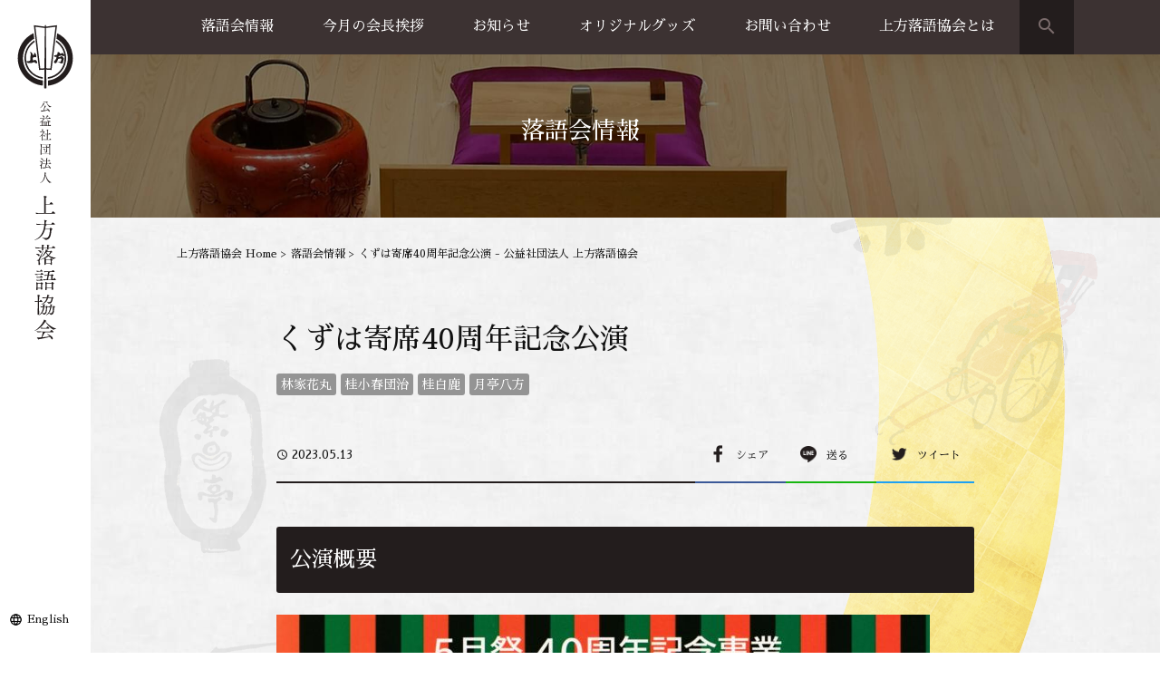

--- FILE ---
content_type: text/html; charset=UTF-8
request_url: https://kamigatarakugo.jp/rakugokai/19104/
body_size: 11436
content:
<!DOCTYPE html>
<html prefix="og: http://ogp.me/ns#" lang="ja">
<head>
<!-- Google Tag Manager -->
<script>(function(w,d,s,l,i){w[l]=w[l]||[];w[l].push({'gtm.start':
new Date().getTime(),event:'gtm.js'});var f=d.getElementsByTagName(s)[0],
j=d.createElement(s),dl=l!='dataLayer'?'&l='+l:'';j.async=true;j.src=
'https://www.googletagmanager.com/gtm.js?id='+i+dl;f.parentNode.insertBefore(j,f);
})(window,document,'script','dataLayer','GTM-KVMFF5H');</script>
<!-- End Google Tag Manager -->
<meta charset="UTF-8">

<meta name="viewport" content="width=device-width, initial-scale=1">
<meta name="SKYPE_TOOLBAR" content="SKYPE_TOOLBAR_PARSER_COMPATIBLE">
<meta name="format-detection" content="telephone=no">
<link rel="shortcut icon" type="image/vnd.microsoft.icon" href="https://kamigatarakugo.jp/common/img/ico/favicon.ico">
<link rel="icon" type="image/vnd.microsoft.icon" href="https://kamigatarakugo.jp/common/img/ico/favicon.ico">
<link rel="shortcut icon" type="image/x-icon" href="https://kamigatarakugo.jp/common/img/ico/favicon.ico">
<link rel="apple-touch-icon" href="https://kamigatarakugo.jp/common/img/ico/apple-touch-icon.png">

		<!-- All in One SEO 4.6.3 - aioseo.com -->
		<title>くずは寄席40周年記念公演 - 公益社団法人 上方落語協会</title>
		<meta name="description" content="公演概要 公演日時 5月13日（土） 午後2時開演（1時30分開場） 場所 枚方市立楠葉生涯学習市民センター別" />
		<meta name="robots" content="max-image-preview:large" />
		<link rel="canonical" href="https://kamigatarakugo.jp/rakugokai/19104/" />
		<meta name="generator" content="All in One SEO (AIOSEO) 4.6.3" />
		<meta property="og:locale" content="ja_JP" />
		<meta property="og:site_name" content="公益社団法人 上方落語協会 - 関西を中心に活動する落語家などが組織する公益法人。 大阪市北区天神橋に拠点をおき、1957年の発足より大阪落語・古典落語をはじめとする寄席芸能の普及・継承を行う。 WEBサイトでは協会（天満天神繁昌亭）からのお知らせや所属する落語家の寄席情報、協会のオリジナルグッズ情報など掲載。" />
		<meta property="og:type" content="article" />
		<meta property="og:title" content="くずは寄席40周年記念公演 - 公益社団法人 上方落語協会" />
		<meta property="og:description" content="公演概要 公演日時 5月13日（土） 午後2時開演（1時30分開場） 場所 枚方市立楠葉生涯学習市民センター別" />
		<meta property="og:url" content="https://kamigatarakugo.jp/rakugokai/19104/" />
		<meta property="article:published_time" content="2023-05-13T14:59:02+00:00" />
		<meta property="article:modified_time" content="2023-03-09T06:27:52+00:00" />
		<meta name="twitter:card" content="summary_large_image" />
		<meta name="twitter:title" content="くずは寄席40周年記念公演 - 公益社団法人 上方落語協会" />
		<meta name="twitter:description" content="公演概要 公演日時 5月13日（土） 午後2時開演（1時30分開場） 場所 枚方市立楠葉生涯学習市民センター別" />
		<script type="application/ld+json" class="aioseo-schema">
			{"@context":"https:\/\/schema.org","@graph":[{"@type":"BreadcrumbList","@id":"https:\/\/kamigatarakugo.jp\/rakugokai\/19104\/#breadcrumblist","itemListElement":[{"@type":"ListItem","@id":"https:\/\/kamigatarakugo.jp\/#listItem","position":1,"name":"\u5bb6"}]},{"@type":"Organization","@id":"https:\/\/kamigatarakugo.jp\/#organization","name":"\u516c\u76ca\u793e\u56e3\u6cd5\u4eba \u4e0a\u65b9\u843d\u8a9e\u5354\u4f1a","url":"https:\/\/kamigatarakugo.jp\/"},{"@type":"Person","@id":"https:\/\/kamigatarakugo.jp\/author\/kamigatarakugo_jimu\/#author","url":"https:\/\/kamigatarakugo.jp\/author\/kamigatarakugo_jimu\/","name":"kamigatarakugo_jimu","image":{"@type":"ImageObject","@id":"https:\/\/kamigatarakugo.jp\/rakugokai\/19104\/#authorImage","url":"https:\/\/secure.gravatar.com\/avatar\/f49a9cdc7084b921774e646f6b46d4d0?s=96&d=mm&r=g","width":96,"height":96,"caption":"kamigatarakugo_jimu"}},{"@type":"WebPage","@id":"https:\/\/kamigatarakugo.jp\/rakugokai\/19104\/#webpage","url":"https:\/\/kamigatarakugo.jp\/rakugokai\/19104\/","name":"\u304f\u305a\u306f\u5bc4\u5e2d40\u5468\u5e74\u8a18\u5ff5\u516c\u6f14 - \u516c\u76ca\u793e\u56e3\u6cd5\u4eba \u4e0a\u65b9\u843d\u8a9e\u5354\u4f1a","description":"\u516c\u6f14\u6982\u8981 \u516c\u6f14\u65e5\u6642 5\u670813\u65e5\uff08\u571f\uff09 \u5348\u5f8c2\u6642\u958b\u6f14\uff081\u664230\u5206\u958b\u5834\uff09 \u5834\u6240 \u679a\u65b9\u5e02\u7acb\u6960\u8449\u751f\u6daf\u5b66\u7fd2\u5e02\u6c11\u30bb\u30f3\u30bf\u30fc\u5225","inLanguage":"ja","isPartOf":{"@id":"https:\/\/kamigatarakugo.jp\/#website"},"breadcrumb":{"@id":"https:\/\/kamigatarakugo.jp\/rakugokai\/19104\/#breadcrumblist"},"author":{"@id":"https:\/\/kamigatarakugo.jp\/author\/kamigatarakugo_jimu\/#author"},"creator":{"@id":"https:\/\/kamigatarakugo.jp\/author\/kamigatarakugo_jimu\/#author"},"datePublished":"2023-05-13T23:59:02+09:00","dateModified":"2023-03-09T15:27:52+09:00"},{"@type":"WebSite","@id":"https:\/\/kamigatarakugo.jp\/#website","url":"https:\/\/kamigatarakugo.jp\/","name":"\u516c\u76ca\u793e\u56e3\u6cd5\u4eba \u4e0a\u65b9\u843d\u8a9e\u5354\u4f1a","description":"\u95a2\u897f\u3092\u4e2d\u5fc3\u306b\u6d3b\u52d5\u3059\u308b\u843d\u8a9e\u5bb6\u306a\u3069\u304c\u7d44\u7e54\u3059\u308b\u516c\u76ca\u6cd5\u4eba\u3002 \u5927\u962a\u5e02\u5317\u533a\u5929\u795e\u6a4b\u306b\u62e0\u70b9\u3092\u304a\u304d\u30011957\u5e74\u306e\u767a\u8db3\u3088\u308a\u5927\u962a\u843d\u8a9e\u30fb\u53e4\u5178\u843d\u8a9e\u3092\u306f\u3058\u3081\u3068\u3059\u308b\u5bc4\u5e2d\u82b8\u80fd\u306e\u666e\u53ca\u30fb\u7d99\u627f\u3092\u884c\u3046\u3002 WEB\u30b5\u30a4\u30c8\u3067\u306f\u5354\u4f1a\uff08\u5929\u6e80\u5929\u795e\u7e41\u660c\u4ead\uff09\u304b\u3089\u306e\u304a\u77e5\u3089\u305b\u3084\u6240\u5c5e\u3059\u308b\u843d\u8a9e\u5bb6\u306e\u5bc4\u5e2d\u60c5\u5831\u3001\u5354\u4f1a\u306e\u30aa\u30ea\u30b8\u30ca\u30eb\u30b0\u30c3\u30ba\u60c5\u5831\u306a\u3069\u63b2\u8f09\u3002","inLanguage":"ja","publisher":{"@id":"https:\/\/kamigatarakugo.jp\/#organization"}}]}
		</script>
		<!-- All in One SEO -->

<link rel="alternate" type="application/rss+xml" title="公益社団法人 上方落語協会 &raquo; フィード" href="https://kamigatarakugo.jp/feed/" />
<link rel="alternate" type="application/rss+xml" title="公益社団法人 上方落語協会 &raquo; コメントフィード" href="https://kamigatarakugo.jp/comments/feed/" />
<script type="text/javascript">
/* <![CDATA[ */
window._wpemojiSettings = {"baseUrl":"https:\/\/s.w.org\/images\/core\/emoji\/15.0.3\/72x72\/","ext":".png","svgUrl":"https:\/\/s.w.org\/images\/core\/emoji\/15.0.3\/svg\/","svgExt":".svg","source":{"concatemoji":"https:\/\/kamigatarakugo.jp\/wp\/wp-includes\/js\/wp-emoji-release.min.js?ver=6.5.7"}};
/*! This file is auto-generated */
!function(i,n){var o,s,e;function c(e){try{var t={supportTests:e,timestamp:(new Date).valueOf()};sessionStorage.setItem(o,JSON.stringify(t))}catch(e){}}function p(e,t,n){e.clearRect(0,0,e.canvas.width,e.canvas.height),e.fillText(t,0,0);var t=new Uint32Array(e.getImageData(0,0,e.canvas.width,e.canvas.height).data),r=(e.clearRect(0,0,e.canvas.width,e.canvas.height),e.fillText(n,0,0),new Uint32Array(e.getImageData(0,0,e.canvas.width,e.canvas.height).data));return t.every(function(e,t){return e===r[t]})}function u(e,t,n){switch(t){case"flag":return n(e,"\ud83c\udff3\ufe0f\u200d\u26a7\ufe0f","\ud83c\udff3\ufe0f\u200b\u26a7\ufe0f")?!1:!n(e,"\ud83c\uddfa\ud83c\uddf3","\ud83c\uddfa\u200b\ud83c\uddf3")&&!n(e,"\ud83c\udff4\udb40\udc67\udb40\udc62\udb40\udc65\udb40\udc6e\udb40\udc67\udb40\udc7f","\ud83c\udff4\u200b\udb40\udc67\u200b\udb40\udc62\u200b\udb40\udc65\u200b\udb40\udc6e\u200b\udb40\udc67\u200b\udb40\udc7f");case"emoji":return!n(e,"\ud83d\udc26\u200d\u2b1b","\ud83d\udc26\u200b\u2b1b")}return!1}function f(e,t,n){var r="undefined"!=typeof WorkerGlobalScope&&self instanceof WorkerGlobalScope?new OffscreenCanvas(300,150):i.createElement("canvas"),a=r.getContext("2d",{willReadFrequently:!0}),o=(a.textBaseline="top",a.font="600 32px Arial",{});return e.forEach(function(e){o[e]=t(a,e,n)}),o}function t(e){var t=i.createElement("script");t.src=e,t.defer=!0,i.head.appendChild(t)}"undefined"!=typeof Promise&&(o="wpEmojiSettingsSupports",s=["flag","emoji"],n.supports={everything:!0,everythingExceptFlag:!0},e=new Promise(function(e){i.addEventListener("DOMContentLoaded",e,{once:!0})}),new Promise(function(t){var n=function(){try{var e=JSON.parse(sessionStorage.getItem(o));if("object"==typeof e&&"number"==typeof e.timestamp&&(new Date).valueOf()<e.timestamp+604800&&"object"==typeof e.supportTests)return e.supportTests}catch(e){}return null}();if(!n){if("undefined"!=typeof Worker&&"undefined"!=typeof OffscreenCanvas&&"undefined"!=typeof URL&&URL.createObjectURL&&"undefined"!=typeof Blob)try{var e="postMessage("+f.toString()+"("+[JSON.stringify(s),u.toString(),p.toString()].join(",")+"));",r=new Blob([e],{type:"text/javascript"}),a=new Worker(URL.createObjectURL(r),{name:"wpTestEmojiSupports"});return void(a.onmessage=function(e){c(n=e.data),a.terminate(),t(n)})}catch(e){}c(n=f(s,u,p))}t(n)}).then(function(e){for(var t in e)n.supports[t]=e[t],n.supports.everything=n.supports.everything&&n.supports[t],"flag"!==t&&(n.supports.everythingExceptFlag=n.supports.everythingExceptFlag&&n.supports[t]);n.supports.everythingExceptFlag=n.supports.everythingExceptFlag&&!n.supports.flag,n.DOMReady=!1,n.readyCallback=function(){n.DOMReady=!0}}).then(function(){return e}).then(function(){var e;n.supports.everything||(n.readyCallback(),(e=n.source||{}).concatemoji?t(e.concatemoji):e.wpemoji&&e.twemoji&&(t(e.twemoji),t(e.wpemoji)))}))}((window,document),window._wpemojiSettings);
/* ]]> */
</script>
<style id='wp-emoji-styles-inline-css' type='text/css'>

	img.wp-smiley, img.emoji {
		display: inline !important;
		border: none !important;
		box-shadow: none !important;
		height: 1em !important;
		width: 1em !important;
		margin: 0 0.07em !important;
		vertical-align: -0.1em !important;
		background: none !important;
		padding: 0 !important;
	}
</style>
<link rel='stylesheet' id='wp-block-library-css' href='https://kamigatarakugo.jp/wp/wp-includes/css/dist/block-library/style.min.css?ver=6.5.7' type='text/css' media='all' />
<style id='classic-theme-styles-inline-css' type='text/css'>
/*! This file is auto-generated */
.wp-block-button__link{color:#fff;background-color:#32373c;border-radius:9999px;box-shadow:none;text-decoration:none;padding:calc(.667em + 2px) calc(1.333em + 2px);font-size:1.125em}.wp-block-file__button{background:#32373c;color:#fff;text-decoration:none}
</style>
<style id='global-styles-inline-css' type='text/css'>
body{--wp--preset--color--black: #000000;--wp--preset--color--cyan-bluish-gray: #abb8c3;--wp--preset--color--white: #ffffff;--wp--preset--color--pale-pink: #f78da7;--wp--preset--color--vivid-red: #cf2e2e;--wp--preset--color--luminous-vivid-orange: #ff6900;--wp--preset--color--luminous-vivid-amber: #fcb900;--wp--preset--color--light-green-cyan: #7bdcb5;--wp--preset--color--vivid-green-cyan: #00d084;--wp--preset--color--pale-cyan-blue: #8ed1fc;--wp--preset--color--vivid-cyan-blue: #0693e3;--wp--preset--color--vivid-purple: #9b51e0;--wp--preset--gradient--vivid-cyan-blue-to-vivid-purple: linear-gradient(135deg,rgba(6,147,227,1) 0%,rgb(155,81,224) 100%);--wp--preset--gradient--light-green-cyan-to-vivid-green-cyan: linear-gradient(135deg,rgb(122,220,180) 0%,rgb(0,208,130) 100%);--wp--preset--gradient--luminous-vivid-amber-to-luminous-vivid-orange: linear-gradient(135deg,rgba(252,185,0,1) 0%,rgba(255,105,0,1) 100%);--wp--preset--gradient--luminous-vivid-orange-to-vivid-red: linear-gradient(135deg,rgba(255,105,0,1) 0%,rgb(207,46,46) 100%);--wp--preset--gradient--very-light-gray-to-cyan-bluish-gray: linear-gradient(135deg,rgb(238,238,238) 0%,rgb(169,184,195) 100%);--wp--preset--gradient--cool-to-warm-spectrum: linear-gradient(135deg,rgb(74,234,220) 0%,rgb(151,120,209) 20%,rgb(207,42,186) 40%,rgb(238,44,130) 60%,rgb(251,105,98) 80%,rgb(254,248,76) 100%);--wp--preset--gradient--blush-light-purple: linear-gradient(135deg,rgb(255,206,236) 0%,rgb(152,150,240) 100%);--wp--preset--gradient--blush-bordeaux: linear-gradient(135deg,rgb(254,205,165) 0%,rgb(254,45,45) 50%,rgb(107,0,62) 100%);--wp--preset--gradient--luminous-dusk: linear-gradient(135deg,rgb(255,203,112) 0%,rgb(199,81,192) 50%,rgb(65,88,208) 100%);--wp--preset--gradient--pale-ocean: linear-gradient(135deg,rgb(255,245,203) 0%,rgb(182,227,212) 50%,rgb(51,167,181) 100%);--wp--preset--gradient--electric-grass: linear-gradient(135deg,rgb(202,248,128) 0%,rgb(113,206,126) 100%);--wp--preset--gradient--midnight: linear-gradient(135deg,rgb(2,3,129) 0%,rgb(40,116,252) 100%);--wp--preset--font-size--small: 13px;--wp--preset--font-size--medium: 20px;--wp--preset--font-size--large: 36px;--wp--preset--font-size--x-large: 42px;--wp--preset--spacing--20: 0.44rem;--wp--preset--spacing--30: 0.67rem;--wp--preset--spacing--40: 1rem;--wp--preset--spacing--50: 1.5rem;--wp--preset--spacing--60: 2.25rem;--wp--preset--spacing--70: 3.38rem;--wp--preset--spacing--80: 5.06rem;--wp--preset--shadow--natural: 6px 6px 9px rgba(0, 0, 0, 0.2);--wp--preset--shadow--deep: 12px 12px 50px rgba(0, 0, 0, 0.4);--wp--preset--shadow--sharp: 6px 6px 0px rgba(0, 0, 0, 0.2);--wp--preset--shadow--outlined: 6px 6px 0px -3px rgba(255, 255, 255, 1), 6px 6px rgba(0, 0, 0, 1);--wp--preset--shadow--crisp: 6px 6px 0px rgba(0, 0, 0, 1);}:where(.is-layout-flex){gap: 0.5em;}:where(.is-layout-grid){gap: 0.5em;}body .is-layout-flex{display: flex;}body .is-layout-flex{flex-wrap: wrap;align-items: center;}body .is-layout-flex > *{margin: 0;}body .is-layout-grid{display: grid;}body .is-layout-grid > *{margin: 0;}:where(.wp-block-columns.is-layout-flex){gap: 2em;}:where(.wp-block-columns.is-layout-grid){gap: 2em;}:where(.wp-block-post-template.is-layout-flex){gap: 1.25em;}:where(.wp-block-post-template.is-layout-grid){gap: 1.25em;}.has-black-color{color: var(--wp--preset--color--black) !important;}.has-cyan-bluish-gray-color{color: var(--wp--preset--color--cyan-bluish-gray) !important;}.has-white-color{color: var(--wp--preset--color--white) !important;}.has-pale-pink-color{color: var(--wp--preset--color--pale-pink) !important;}.has-vivid-red-color{color: var(--wp--preset--color--vivid-red) !important;}.has-luminous-vivid-orange-color{color: var(--wp--preset--color--luminous-vivid-orange) !important;}.has-luminous-vivid-amber-color{color: var(--wp--preset--color--luminous-vivid-amber) !important;}.has-light-green-cyan-color{color: var(--wp--preset--color--light-green-cyan) !important;}.has-vivid-green-cyan-color{color: var(--wp--preset--color--vivid-green-cyan) !important;}.has-pale-cyan-blue-color{color: var(--wp--preset--color--pale-cyan-blue) !important;}.has-vivid-cyan-blue-color{color: var(--wp--preset--color--vivid-cyan-blue) !important;}.has-vivid-purple-color{color: var(--wp--preset--color--vivid-purple) !important;}.has-black-background-color{background-color: var(--wp--preset--color--black) !important;}.has-cyan-bluish-gray-background-color{background-color: var(--wp--preset--color--cyan-bluish-gray) !important;}.has-white-background-color{background-color: var(--wp--preset--color--white) !important;}.has-pale-pink-background-color{background-color: var(--wp--preset--color--pale-pink) !important;}.has-vivid-red-background-color{background-color: var(--wp--preset--color--vivid-red) !important;}.has-luminous-vivid-orange-background-color{background-color: var(--wp--preset--color--luminous-vivid-orange) !important;}.has-luminous-vivid-amber-background-color{background-color: var(--wp--preset--color--luminous-vivid-amber) !important;}.has-light-green-cyan-background-color{background-color: var(--wp--preset--color--light-green-cyan) !important;}.has-vivid-green-cyan-background-color{background-color: var(--wp--preset--color--vivid-green-cyan) !important;}.has-pale-cyan-blue-background-color{background-color: var(--wp--preset--color--pale-cyan-blue) !important;}.has-vivid-cyan-blue-background-color{background-color: var(--wp--preset--color--vivid-cyan-blue) !important;}.has-vivid-purple-background-color{background-color: var(--wp--preset--color--vivid-purple) !important;}.has-black-border-color{border-color: var(--wp--preset--color--black) !important;}.has-cyan-bluish-gray-border-color{border-color: var(--wp--preset--color--cyan-bluish-gray) !important;}.has-white-border-color{border-color: var(--wp--preset--color--white) !important;}.has-pale-pink-border-color{border-color: var(--wp--preset--color--pale-pink) !important;}.has-vivid-red-border-color{border-color: var(--wp--preset--color--vivid-red) !important;}.has-luminous-vivid-orange-border-color{border-color: var(--wp--preset--color--luminous-vivid-orange) !important;}.has-luminous-vivid-amber-border-color{border-color: var(--wp--preset--color--luminous-vivid-amber) !important;}.has-light-green-cyan-border-color{border-color: var(--wp--preset--color--light-green-cyan) !important;}.has-vivid-green-cyan-border-color{border-color: var(--wp--preset--color--vivid-green-cyan) !important;}.has-pale-cyan-blue-border-color{border-color: var(--wp--preset--color--pale-cyan-blue) !important;}.has-vivid-cyan-blue-border-color{border-color: var(--wp--preset--color--vivid-cyan-blue) !important;}.has-vivid-purple-border-color{border-color: var(--wp--preset--color--vivid-purple) !important;}.has-vivid-cyan-blue-to-vivid-purple-gradient-background{background: var(--wp--preset--gradient--vivid-cyan-blue-to-vivid-purple) !important;}.has-light-green-cyan-to-vivid-green-cyan-gradient-background{background: var(--wp--preset--gradient--light-green-cyan-to-vivid-green-cyan) !important;}.has-luminous-vivid-amber-to-luminous-vivid-orange-gradient-background{background: var(--wp--preset--gradient--luminous-vivid-amber-to-luminous-vivid-orange) !important;}.has-luminous-vivid-orange-to-vivid-red-gradient-background{background: var(--wp--preset--gradient--luminous-vivid-orange-to-vivid-red) !important;}.has-very-light-gray-to-cyan-bluish-gray-gradient-background{background: var(--wp--preset--gradient--very-light-gray-to-cyan-bluish-gray) !important;}.has-cool-to-warm-spectrum-gradient-background{background: var(--wp--preset--gradient--cool-to-warm-spectrum) !important;}.has-blush-light-purple-gradient-background{background: var(--wp--preset--gradient--blush-light-purple) !important;}.has-blush-bordeaux-gradient-background{background: var(--wp--preset--gradient--blush-bordeaux) !important;}.has-luminous-dusk-gradient-background{background: var(--wp--preset--gradient--luminous-dusk) !important;}.has-pale-ocean-gradient-background{background: var(--wp--preset--gradient--pale-ocean) !important;}.has-electric-grass-gradient-background{background: var(--wp--preset--gradient--electric-grass) !important;}.has-midnight-gradient-background{background: var(--wp--preset--gradient--midnight) !important;}.has-small-font-size{font-size: var(--wp--preset--font-size--small) !important;}.has-medium-font-size{font-size: var(--wp--preset--font-size--medium) !important;}.has-large-font-size{font-size: var(--wp--preset--font-size--large) !important;}.has-x-large-font-size{font-size: var(--wp--preset--font-size--x-large) !important;}
.wp-block-navigation a:where(:not(.wp-element-button)){color: inherit;}
:where(.wp-block-post-template.is-layout-flex){gap: 1.25em;}:where(.wp-block-post-template.is-layout-grid){gap: 1.25em;}
:where(.wp-block-columns.is-layout-flex){gap: 2em;}:where(.wp-block-columns.is-layout-grid){gap: 2em;}
.wp-block-pullquote{font-size: 1.5em;line-height: 1.6;}
</style>
<link rel='stylesheet' id='fancybox-css' href='https://kamigatarakugo.jp/wp/wp-content/plugins/easy-fancybox/css/jquery.fancybox.min.css?ver=1.3.24' type='text/css' media='screen' />
<link rel='stylesheet' id='font-css' href='//fonts.googleapis.com/earlyaccess/sawarabimincho.css?ver=6.5.7' type='text/css' media='all' />
<link rel='stylesheet' id='icon-css' href='//fonts.googleapis.com/icon?family=Material+Icons&#038;ver=6.5.7' type='text/css' media='all' />
<link rel='stylesheet' id='default-css' href='https://kamigatarakugo.jp/common/css/theme.css?ver=6.5.7' type='text/css' media='all' />
<link rel='stylesheet' id='style-css' href='https://kamigatarakugo.jp/wp/wp-content/themes/uniontheme/style.css?ver=6.5.7' type='text/css' media='all' />
<link rel="https://api.w.org/" href="https://kamigatarakugo.jp/wp-json/" /><link rel='shortlink' href='https://kamigatarakugo.jp/?p=19104' />
<link rel="alternate" type="application/json+oembed" href="https://kamigatarakugo.jp/wp-json/oembed/1.0/embed?url=https%3A%2F%2Fkamigatarakugo.jp%2Frakugokai%2F19104%2F" />
<link rel="alternate" type="text/xml+oembed" href="https://kamigatarakugo.jp/wp-json/oembed/1.0/embed?url=https%3A%2F%2Fkamigatarakugo.jp%2Frakugokai%2F19104%2F&#038;format=xml" />
<!--[if lt IE 9]><script src="http://html5shiv.googlecode.com/svn/trunk/html5.js"></script><![endif]-->
<script>
  (function(i,s,o,g,r,a,m){i['GoogleAnalyticsObject']=r;i[r]=i[r]||function(){
  (i[r].q=i[r].q||[]).push(arguments)},i[r].l=1*new Date();a=s.createElement(o),
  m=s.getElementsByTagName(o)[0];a.async=1;a.src=g;m.parentNode.insertBefore(a,m)
  })(window,document,'script','//www.google-analytics.com/analytics.js','ga');

  ga('create', 'UA-90181517-1', 'auto');
  ga('require', 'displayfeatures');
  ga('require', 'linkid', 'linkid.js');
  ga('send', 'pageview');
</script>
</head>

<body class="rakugokai-template-default single single-rakugokai postid-19104">
<!-- Google Tag Manager (noscript) -->
<noscript><iframe src="https://www.googletagmanager.com/ns.html?id=GTM-KVMFF5H"
height="0" width="0" style="display:none;visibility:hidden"></iframe></noscript>
<!-- End Google Tag Manager (noscript) -->
<div id="page" class="information">


<!--   ヘッダー   -->

<header class="l-header hidden-xs">
  <h1><a href="https://kamigatarakugo.jp/"><img src="https://kamigatarakugo.jp/common/img/header/side_logo.svg" alt="公益社団法人 上方落語協会"></a></h1>
  <p><a href="https://kamigatarakugo.jp/english/" target="_blank">English</a></p>
<!-- / #header --></header>

<div class="l-sp_header visible-xs">
  <h1><a href="https://kamigatarakugo.jp/"><img src="https://kamigatarakugo.jp/common/img/header/sp_logo.svg" alt="公益社団法人 上方落語協会"></a></h1>
  <div class="search_btn visible-xs"><i class="material-icons">search</i></div>
  <div class="search_box">
    <form role="search" method="get" id="searchform" action="https://kamigatarakugo.jp/">
      <div>
        <input type="text" placeholder="検索" value="" name="s" id="s" />
      </div>
    </form>
  <!-- /.search_box --></div>
  <div class="btn_box visible-xs">
    <div class="menu_btn">
      <strong>MENU</strong>
      <span></span>
    </div>
  <!-- /.btn_box --></div>
<!-- /.l-sp_header --></div>

<div class="drawer">
  <ul class="navi">
    <li><a href="https://kamigatarakugo.jp/rakugokai/">落語会情報 <i class="fa fa-angle-right"></i></a></li>
    <li><a href="https://kamigatarakugo.jp/rakugokai/">公演一覧 <i class="fa fa-angle-right"></i></a></li>
    <li><a href="https://www.hanjotei.jp/" target="_blank">天満天神繁昌亭 <i class="fa fa-angle-right"></i></a></li>
    <li><a href="https://kobe-kirakukan.jp/" target="_blank">喜楽館 <i class="fa fa-angle-right"></i></a></li>
    <li><a href="https://kamigatarakugo.jp/shimanouchi/">島之内寄席 <i class="fa fa-angle-right"></i></a></li>
    <!--<li><a href="https://kamigatarakugo.jp/performance-cat01/rakugokai01/">主催公演（近畿以外） <i class="fa fa-angle-right"></i></a></li>-->
    <li><a href="https://kamigatarakugo.jp/performance-cat02/rakugokai02/">協力事業 <i class="fa fa-angle-right"></i></a></li>
    <li><a href="https://kamigatarakugo.jp/greeting/" target="_blank">今月の会長挨拶 <i class="fa fa-angle-right"></i></a></li>
    <li><a href="https://kamigatarakugo.jp/information/news/">お知らせ <i class="fa fa-angle-right"></i></a></li>
    <li><a href="https://kamigatarakugo.jp/goods/">オリジナルグッズ <i class="fa fa-angle-right"></i></a></li>
    <li><a href="https://kamigatarakugo.jp/goods/">グッズ販売 <i class="fa fa-angle-right"></i></a></li>
    <li><a href="https://kamigatarakugo.jp/guide/">お買い物方法 <i class="fa fa-angle-right"></i></a></li>
    <li><a href="https://kamigatarakugo.jp/contact/">お問い合わせ <i class="fa fa-angle-right"></i></a></li>
    <li><a href="https://kamigatarakugo.jp/business-trip/">出張公演のご案内 <i class="fa fa-angle-right"></i></a></li>
	 <li><a href="https://kamigatarakugo.jp/greeting/">上方落語協会とは <i class="fa fa-angle-right"></i></a></li>
    <li><a href="https://kamigatarakugo.jp/directory/">上方落語家名鑑 <i class="fa fa-angle-right"></i></a></li>
    <li><a href="https://kamigatarakugo.jp/history/">上方落語協会の歴史 <i class="fa fa-angle-right"></i></a></li>
    <li><a href="https://kamigatarakugo.jp/about/">団体概要 <i class="fa fa-angle-right"></i></a></li>
    <li><a href="https://kamigatarakugo.jp/privacy/">プライバシーポリシー <i class="fa fa-angle-right"></i></a></li>
    <li><a href="https://kamigatarakugo.jp/member/" target="blank">協会員専用ページ <i class="fa fa-angle-right"></i></a></li>
    <li><a href="https://kamigatarakugo.jp/english/" target="blank">English <i class="fa fa-angle-right"></i></a></li>
  </ul>
<!-- /.drawer --></div>

<nav class="fix_navi hidden-xs">
  <div class="container">
    <ul class="parent_navi row">
      <!-- 落語会情報 -->
      <li class="child_navi drop_down"><a href="https://kamigatarakugo.jp/rakugokai/">落語会情報</a>
        <ul class="drop_list">
          <li><a href="https://kamigatarakugo.jp/rakugokai/">公演一覧</a></li>
          <li><a href="https://www.hanjotei.jp/" target="_blank">天満天神繁昌亭</a></li>
          <li><a href="https://kobe-kirakukan.jp/" target="_blank">喜楽館</a></li>
          <li><a href="https://kamigatarakugo.jp/shimanouchi/">島之内寄席</a></li>
          <!--<li><a href="https://kamigatarakugo.jp/performance-cat01/rakugokai01/">主催公演（近畿以外）</a></li>-->
          <li><a href="https://kamigatarakugo.jp/performance-cat02/rakugokai02/">協力事業 </a></li>
        </ul>
      </li>
      <!-- 上方落語家名鑑 -->
      <li class="child_navi"><a href="https://kamigatarakugo.jp/greeting/" target="_blank">今月の会長挨拶</a></li>
      <!-- お知らせ -->
      <li class="child_navi"><a href="https://kamigatarakugo.jp/information/news/">お知らせ</a></li>
      <!-- オリジナルグッズ -->
      <li class="child_navi drop_down"><a href="https://kamigatarakugo.jp/goods/">オリジナルグッズ</a>
        <ul class="drop_list">
          <li><a href="https://kamigatarakugo.jp/goods/">グッズ販売</a></li>
          <li><a href="https://kamigatarakugo.jp/guide/">お買い物方法</a></li>
        </ul>
      </li>
      <!-- お問い合わせ -->
      <li class="child_navi drop_down"><a href="https://kamigatarakugo.jp/contact/">お問い合わせ</a>
      <ul class="drop_list">
          <li><a href="https://kamigatarakugo.jp/business-trip/">出張公演のご案内</a></li>
        </ul>
    </li>
		<!-- 上方落語協会とは -->
      <li class="child_navi drop_down"><a href="https://kamigatarakugo.jp/greeting/">上方落語協会とは</a>
        <ul class="drop_list">
          <li><a href="https://kamigatarakugo.jp/directory/">上方落語家名鑑</a></li>
          <li><a href="https://kamigatarakugo.jp/history/">上方落語協会の歴史</a></li>
          <li><a href="https://kamigatarakugo.jp/about/">団体概要</a></li>
        </ul>
      </li>
    <!-- / .parent_navi --></ul>
    <div class="search_btn"><i class="material-icons">search</i></div>
    <div class="search_box">
      <form role="search" method="get" id="searchform" action="https://kamigatarakugo.jp/">
        <div>
          <input type="text" placeholder="検索" value="" name="s" id="s" />
        </div>
      </form>
    <!-- /.search_box --></div>
  </div>
<!-- /.fix_navi --></nav>



	  <div class="lower_ttl sp_ttl_none">
	 <h2>落語会情報</h2>
  </div>

		
	


<!--    コンテンツ	-->
<div class="l-contents ">
	    
      <div class="crumbs3">

        <nav class="container">
          <ul>
            <li class="home"><a href="https://kamigatarakugo.jp/">上方落語協会 Home</a>&nbsp;&gt;</li>
            <li><a href="https://kamigatarakugo.jp/rakugokai/">落語会情報</a>&nbsp;&gt;</li>
            <li>くずは寄席40周年記念公演 - 公益社団法人 上方落語協会</li>
          </ul>
        </nav>
      <!-- /.crumbs --></div>

    	
  <div class="l-main">


<article class="m-rakugokai">
  <section class="single_post">
    <div class="container">
      <h2>くずは寄席40周年記念公演</h2>
      <div class="rakugo_top_tag">
        <ul class="tag">
          <li><a href="https://kamigatarakugo.jp/tag/林家花丸/">林家花丸</a></li><li><a href="https://kamigatarakugo.jp/tag/桂小春団治/">桂小春団治</a></li><li><a href="https://kamigatarakugo.jp/tag/桂白鹿/">桂白鹿</a></li><li><a href="https://kamigatarakugo.jp/tag/月亭八方/">月亭八方</a></li>        </ul>
      </div>
      <div class="share_area">
        <time><i class="material-icons">access_time</i> 2023.05.13</time>
        <ul class="share_btn">
          <li><a href="http://www.facebook.com/sharer.php?u=https://kamigatarakugo.jp/rakugokai/19104/" target="new"> シェア</a></li>
          <li><a href="http://line.me/R/msg/くずは寄席40周年記念公演/?https://kamigatarakugo.jp/rakugokai/19104/" target="new"> 送る</a></li>
          <li><a href="https://twitter.com/intent/tweet?text=くずは寄席40周年記念公演&url=https://kamigatarakugo.jp/rakugokai/19104/" target="new"> ツイート</a></li>
        </ul>
      </div>
      <div class="body">
				<h3>公演概要</h3>
<p><a href="https://kamigatarakugo.jp/wp/wp-content/uploads/2023/03/158082961964097077ce3a4-1.jpg"><img fetchpriority="high" decoding="async" class="alignnone size-large wp-image-19105" src="https://kamigatarakugo.jp/wp/wp-content/uploads/2023/03/158082961964097077ce3a4-1-721x1024.jpg" alt="" width="721" height="1024" srcset="https://kamigatarakugo.jp/wp/wp-content/uploads/2023/03/158082961964097077ce3a4-1-721x1024.jpg 721w, https://kamigatarakugo.jp/wp/wp-content/uploads/2023/03/158082961964097077ce3a4-1-423x600.jpg 423w, https://kamigatarakugo.jp/wp/wp-content/uploads/2023/03/158082961964097077ce3a4-1-768x1091.jpg 768w, https://kamigatarakugo.jp/wp/wp-content/uploads/2023/03/158082961964097077ce3a4-1.jpg 2048w" sizes="(max-width: 721px) 100vw, 721px" /></a></p>
<h4><span style="font-size: 14pt">公演日時</span></h4>
<p><span style="font-size: 16px">5月13日（土）　午後2時開演（1時30分開場）</span></p>
<h4>場所</h4>
<p><span style="font-size: 12pt">枚方市立楠葉生涯学習市民センター別館2階大集会室</span></p>
<h4>出演者</h4>
<p><span style="font-size: 12pt">月亭　八方「天王寺の眠り猫」<br />
桂　小春團治「ささやかな虚栄心」<br />
林家　花丸「あくびの稽古」<br />
桂　白鹿「田楽喰い」<br />
</span></p>
<h4>料金</h4>
<p><span style="font-size: 12pt">2,000円</span></p>
<h4>お問い合わせ</h4>
<p><span style="font-size: medium">楠葉生涯学習市民センター　℡  050-7102-3131<br />
</span></p>
      <!-- /.body --></div>

      <!-- START pagenavi-default.php -->

<div class="wp-pagenavi">
<div class="alignleft"><a href="https://kamigatarakugo.jp/rakugokai/19437/" rel="prev" title="由瓶のねやがわ落語会３でいず2023">&laquo; 前へ</a></div><div class="center"><a href="https://kamigatarakugo.jp/rakugokai/">一覧へ</a></div>
<div class="alignright"><a href="https://kamigatarakugo.jp/rakugokai/19514/" rel="next" title="西二階町寄席～第二章～">次へ &raquo;</a></div><!--/ .wp-pagenavi --></div>


<!-- END pagenavi-default.php -->


      
    </div>
  <!-- .information_detail --></section>
	
  <section class="other_rakugokai">
    <div class="container">
      <h2>直近の落語会情報</h2>

      <div class="row">
        <div class="rakugo_info_list">
        	            
                                
                  <div class="rakugo_info_box row">
                    <div class="col-sm-3">
                      <time>2026年01月21日</time>
                    </div>
                    <div class="col-sm-9">
                      <h3><a href="https://kamigatarakugo.jp/rakugokai/28085/">20周年記念 福楽の底力 Vol.145</a></h3>
                      <ul class="tag">
                        <li><a href="https://kamigatarakugo.jp/tag/桂福楽/">桂福楽</a></li><li><a href="https://kamigatarakugo.jp/tag/佐々木千華/">佐々木千華</a></li><li><a href="https://kamigatarakugo.jp/tag/桂福団治/">桂福団治</a></li><li><a href="https://kamigatarakugo.jp/tag/桂九寿玉/">桂九寿玉</a></li>                      </ul>
                    </div>
                  <!-- /.rakugo_info_box --></div>
                  
                                
                  <div class="rakugo_info_box row">
                    <div class="col-sm-3">
                      <time>2026年01月22日</time>
                    </div>
                    <div class="col-sm-9">
                      <h3><a href="https://kamigatarakugo.jp/rakugokai/27986/">第18回 笑福亭喬介・桂小鯛ふたりで200席</a></h3>
                      <ul class="tag">
                        <li><a href="https://kamigatarakugo.jp/tag/桂米輝/">桂米輝</a></li><li><a href="https://kamigatarakugo.jp/tag/桂小鯛/">桂小鯛</a></li><li><a href="https://kamigatarakugo.jp/tag/笑福亭喬介/">笑福亭喬介</a></li>                      </ul>
                    </div>
                  <!-- /.rakugo_info_box --></div>
                  
                                
                  <div class="rakugo_info_box row">
                    <div class="col-sm-3">
                      <time>2026年01月23日</time>
                    </div>
                    <div class="col-sm-9">
                      <h3><a href="https://kamigatarakugo.jp/rakugokai/28236/">道心寺　縁日寄席</a></h3>
                      <ul class="tag">
                        <li><a href="https://kamigatarakugo.jp/tag/桂弥太郎/">桂弥太郎</a></li><li><a href="https://kamigatarakugo.jp/tag/露の五九洛/">露の五九洛</a></li>                      </ul>
                    </div>
                  <!-- /.rakugo_info_box --></div>
                  
                            
                                </div>
      <!-- /.rakugo_info --></div>

    </div>
  <!-- /.other_rakugokai --></section>


<!-- .rakugokai --></article>



	<!-- / .l-main --></div>
<!-- /.l-contents --></div>

<!--     フッター   -->
<footer class="l-footer information">
  <div class="footer_bnr">
  <ul class="row"><a href="https://kamigatarakugo.jp/nnaahona/" target="_blank">
      <li class="bnr01">
        <p><span>上方落語マガジン</span>んなあほな WEB版</p>
      </li></a>
      <li class="bnr02"><a href="https://twitter.com/kamigatarakugok" target="new">
        <div class="foot_twitter">
          <p><span>上方落語の情報をリアルタイムでゲット</span>上方落語公式ツイッター</p>
        <!-- /.foot_twitter --></div>
      </a></li>
    </ul>
  <!-- /.footer_bnr --></div>
  <div class="container">
    <div class="row">
      <div class="col-sm-7">
        <div class="footer_info row">
          <div class="col-sm-5"><h3><img src="https://kamigatarakugo.jp/common/img/footer/f_logo.svg" alt="公益社団法人 上方落語協会"></h3></div>
          <div class="col-sm-7">
            <p>〒530-0043 大阪市北区天満4丁目12－7</p>
            <div class="number">
              <span data-action="call" data-tel="06-6354-7727">Tel.06-6354-7727</span>　Fax.06-6354-4433            </div>
          </div>
        </div>
      </div>
      <div class="col-sm-5">
        <ul class="footer_btn row">
          <li class="col-sm-6"><a href="https://www.hanjotei.jp/" target="_blank"><i class="material-icons">open_in_browser</i> 天満天神繁昌亭</a></li>
          <li class="col-sm-6"><a href="https://kamigatarakugo.jp/member/" target="_blank"><i class="material-icons">mail_outline</i> 協会員専用ページ</a></li>
        </ul>
      </div>
    </div>
    <div class="footer_link hidden-xs">
      <ul class="row">
        <li>
          <dl>
            <dt><a href="https://kamigatarakugo.jp/rakugokai/">落語会情報</a></dt>
            <dd><a href="https://kamigatarakugo.jp/rakugokai/">公演一覧</a></dd>
            <dd><a href="https://www.hanjotei.jp/" target="_blank">天満天神繁昌亭</a></dd>
            <dd><a href="https://kobe-kirakukan.jp/" target="_blank">喜楽館</a></dd>
            <dd><a href="https://kamigatarakugo.jp/shimanouchi/">島之内寄席</a></dd>
		    <!--<dd><a href="https://kamigatarakugo.jp/performance-cat01/rakugokai01/">主催公演（近畿以外）</a></dd>-->
		    <dd><a href="https://kamigatarakugo.jp/performance-cat02/rakugokai02/">協力事業</a></dd>
          </dl>
        </li>
        <li>
          <dl>
            <dt><a href="https://kamigatarakugo.jp/directory/" target="_blank">上方落語家名鑑</a></dt>
          </dl>
        </li>
        <li>
          <dl>
            <dt><a href="https://kamigatarakugo.jp/information/news/">お知らせ</a></dt>
          </dl>
        </li>
        <li>
          <dl>
            <dt><a href="https://kamigatarakugo.jp/goods/">オリジナルグッズ</a></dt>
            <dd><a href="https://kamigatarakugo.jp/goods/">グッズ販売</a></dd>
            <dd><a href="https://kamigatarakugo.jp/guide/">お買い物方法</a></dd>
          </dl>
        </li>
        <li>
          <dl>
            <dt><a href="https://kamigatarakugo.jp/contact/">お問い合わせ</a></dt>
            <dd><a href="https://kamigatarakugo.jp/business-trip/">出張公演のご案内</a></dd>
          </dl>
        </li>
		  <li>
          <dl>
            <dt><a href="https://kamigatarakugo.jp/greeting/">上方落語協会とは</a></dt>
            <dd><a href="https://kamigatarakugo.jp/greeting/">会長のご挨拶</a></dd>
            <dd><a href="https://kamigatarakugo.jp/history/">上方落語協会の歴史</a></dd>
            <dd><a href="https://kamigatarakugo.jp/about/">団体概要</a></dd>
          </dl>
        </li>
      </ul>
    <!-- /.footer_link --></div>
  </div>
  <div class="footer_bottom">
    <div class="container">
      <div class="bottom_in">
        <p><a href="https://kamigatarakugo.jp/privacy/">プライバシーポリシー</a></p>
        <div class="copyright">&copy; 公益社団法人 上方落語協会</div>
      <!-- /.bottom_in --></div>
    </div>
  </div>
<!-- / #footer --></footer>


<!-- / #page --></div>

<script type="text/javascript" src="//ajax.googleapis.com/ajax/libs/jquery/1.9.1/jquery.min.js?ver=6.5.7" id="jquery-js"></script>
<script type="text/javascript" id="ajax-onload-js-extra">
/* <![CDATA[ */
var AJAX = {"endpoint":"https:\/\/kamigatarakugo.jp\/wp\/wp-admin\/admin-ajax.php","action":"ajax_read"};
/* ]]> */
</script>
<script type="text/javascript" src="https://kamigatarakugo.jp/common/js/ajax.js?ver=6.5.7" id="ajax-onload-js"></script>
<script type="text/javascript" src="https://kamigatarakugo.jp/wp/wp-content/plugins/easy-fancybox/js/jquery.fancybox.min.js?ver=1.3.24" id="jquery-fancybox-js"></script>
<script type="text/javascript" id="jquery-fancybox-js-after">
/* <![CDATA[ */
var fb_timeout, fb_opts={'overlayShow':true,'hideOnOverlayClick':true,'showCloseButton':true,'margin':20,'centerOnScroll':true,'enableEscapeButton':true,'autoScale':true };
if(typeof easy_fancybox_handler==='undefined'){
var easy_fancybox_handler=function(){
jQuery('.nofancybox,a.wp-block-file__button,a.pin-it-button,a[href*="pinterest.com/pin/create"],a[href*="facebook.com/share"],a[href*="twitter.com/share"]').addClass('nolightbox');
/* IMG */
var fb_IMG_select='a[href*=".jpg"]:not(.nolightbox,li.nolightbox>a),area[href*=".jpg"]:not(.nolightbox),a[href*=".jpeg"]:not(.nolightbox,li.nolightbox>a),area[href*=".jpeg"]:not(.nolightbox),a[href*=".png"]:not(.nolightbox,li.nolightbox>a),area[href*=".png"]:not(.nolightbox),a[href*=".gif"]:not(.nolightbox,li.nolightbox>a),area[href*=".gif"]:not(.nolightbox),a[href*=".JPG"]:not(.nolightbox,li.nolightbox>a),area[href*=".JPG"]:not(.nolightbox),a[href*=".JPEG"]:not(.nolightbox,li.nolightbox>a),area[href*=".JPEG"]:not(.nolightbox),a[href*=".PNG"]:not(.nolightbox,li.nolightbox>a),area[href*=".PNG"]:not(.nolightbox),a[href*=".GIF"]:not(.nolightbox,li.nolightbox>a),area[href*=".GIF"]:not(.nolightbox)';
jQuery(fb_IMG_select).addClass('fancybox image');
var fb_IMG_sections=jQuery('.gallery,.wp-block-gallery,.tiled-gallery,.wp-block-jetpack-tiled-gallery');
fb_IMG_sections.each(function(){jQuery(this).find(fb_IMG_select).attr('rel','gallery-'+fb_IMG_sections.index(this));});
jQuery('a.fancybox,area.fancybox,li.fancybox a').each(function(){jQuery(this).fancybox(jQuery.extend({},fb_opts,{'easingIn':'easeOutBack','easingOut':'easeInBack','opacity':false,'hideOnContentClick':false,'titleShow':false,'titlePosition':'over','titleFromAlt':true,'showNavArrows':true,'enableKeyboardNav':true,'cyclic':false}))});};
jQuery('a.fancybox-close').on('click',function(e){e.preventDefault();jQuery.fancybox.close()});
};
var easy_fancybox_auto=function(){setTimeout(function(){jQuery('#fancybox-auto').trigger('click')},1000);};
jQuery(easy_fancybox_handler);jQuery(document).on('post-load',easy_fancybox_handler);
jQuery(easy_fancybox_auto);
/* ]]> */
</script>
<script type="text/javascript" src="https://kamigatarakugo.jp/wp/wp-content/plugins/easy-fancybox/js/jquery.mousewheel.min.js?ver=3.1.13" id="jquery-mousewheel-js"></script>
<script type="text/javascript" src="https://kamigatarakugo.jp/common/js/min/scripts.js?ver=6.5.7" id="scripts-js"></script>



</body>
</html>